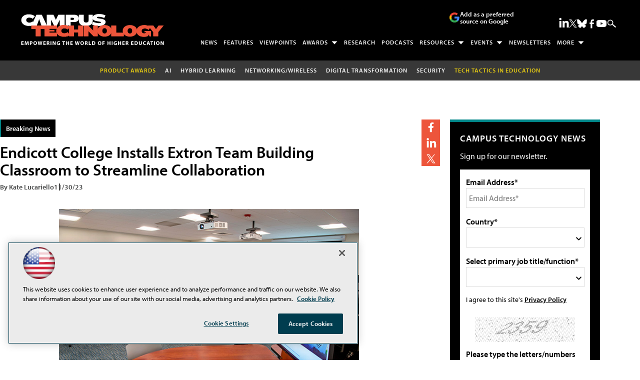

--- FILE ---
content_type: text/html; charset=utf-8
request_url: https://www.google.com/recaptcha/api2/aframe
body_size: 264
content:
<!DOCTYPE HTML><html><head><meta http-equiv="content-type" content="text/html; charset=UTF-8"></head><body><script nonce="cDsjkAb0_oLC0fsraDOpCQ">/** Anti-fraud and anti-abuse applications only. See google.com/recaptcha */ try{var clients={'sodar':'https://pagead2.googlesyndication.com/pagead/sodar?'};window.addEventListener("message",function(a){try{if(a.source===window.parent){var b=JSON.parse(a.data);var c=clients[b['id']];if(c){var d=document.createElement('img');d.src=c+b['params']+'&rc='+(localStorage.getItem("rc::a")?sessionStorage.getItem("rc::b"):"");window.document.body.appendChild(d);sessionStorage.setItem("rc::e",parseInt(sessionStorage.getItem("rc::e")||0)+1);localStorage.setItem("rc::h",'1768789107504');}}}catch(b){}});window.parent.postMessage("_grecaptcha_ready", "*");}catch(b){}</script></body></html>

--- FILE ---
content_type: application/javascript
request_url: https://ml314.com/utsync.ashx?pub=&adv=&et=0&eid=50202&ct=js&pi=&fp=&clid=&if=0&ps=&cl=&mlt=&data=&&cp=https%3A%2F%2Fcampustechnology.com%2Farticles%2F2023%2F11%2F30%2Fendicott-college-installs-extron-team-building-classroom-to-streamline-collaboration.aspx&pv=1768789107675_5vtlojnc1&bl=en-us@posix&cb=1469950&return=&ht=shex&d=&dc=&si=1768789107675_5vtlojnc1&cid=&s=1280x720&rp=&v=2.8.0.252
body_size: 290
content:
_ml.setFPI('3658405551220981858');_ml.syncCallback({"es":true,"ds":true});